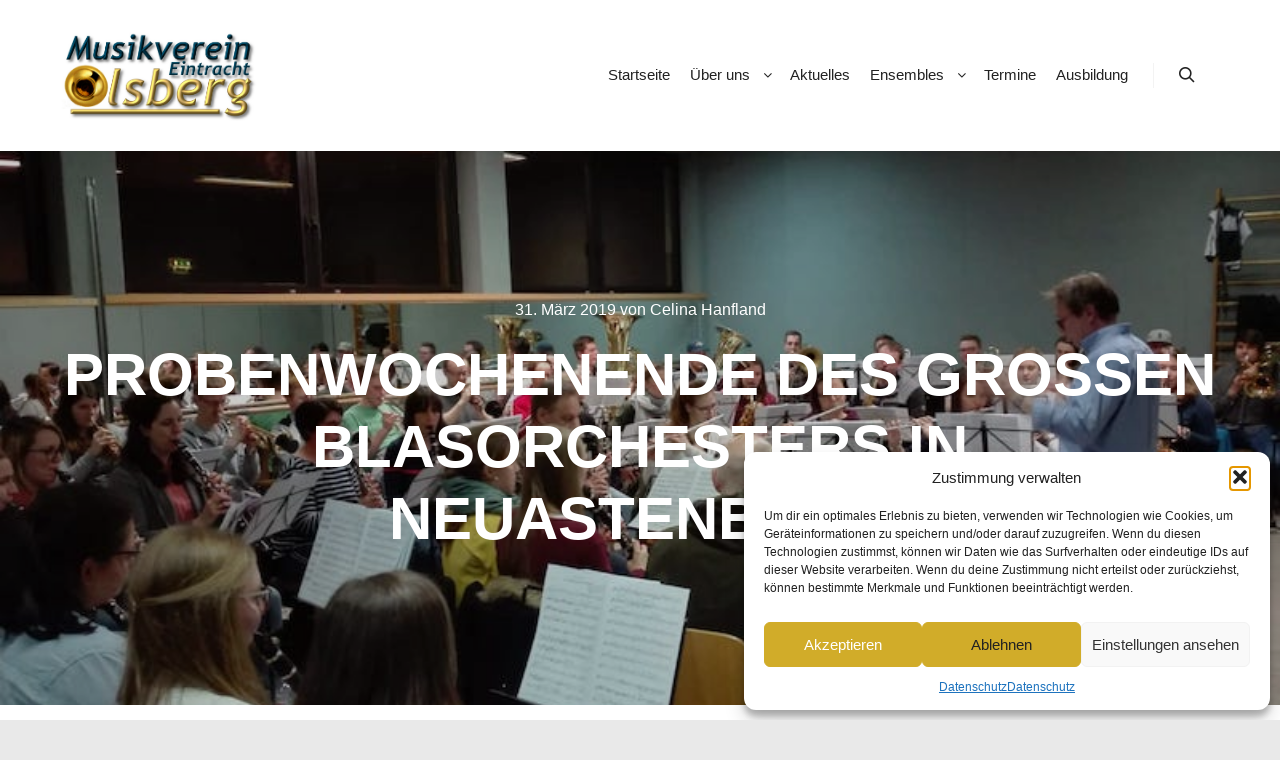

--- FILE ---
content_type: text/javascript
request_url: https://www.musikverein-olsberg.de/wp-content/themes/rife-free/js/jquery.fittext.min.js?ver=1.2
body_size: 166
content:
/*!
 * FitText.js 1.2
 * Copyright 2011, Dave Rupert http://daverupert.com
 * Released under the WTFPL license
 * http://sam.zoy.org/wtfpl/
 * Date: Thu May 05 14:23:00 2011 -0600
 */
!function(t){t.fn.fitText=function(n,i){var e=n||1,o=t.extend({minFontSize:Number.NEGATIVE_INFINITY,maxFontSize:Number.POSITIVE_INFINITY},i);return this.each(function(){var n=t(this),i=function(){n.css("font-size",Math.max(Math.min(n.width()/(10*e),parseFloat(o.maxFontSize)),parseFloat(o.minFontSize)))};i(),t(window).on("resize.fittext orientationchange.fittext",i)})}}(jQuery);